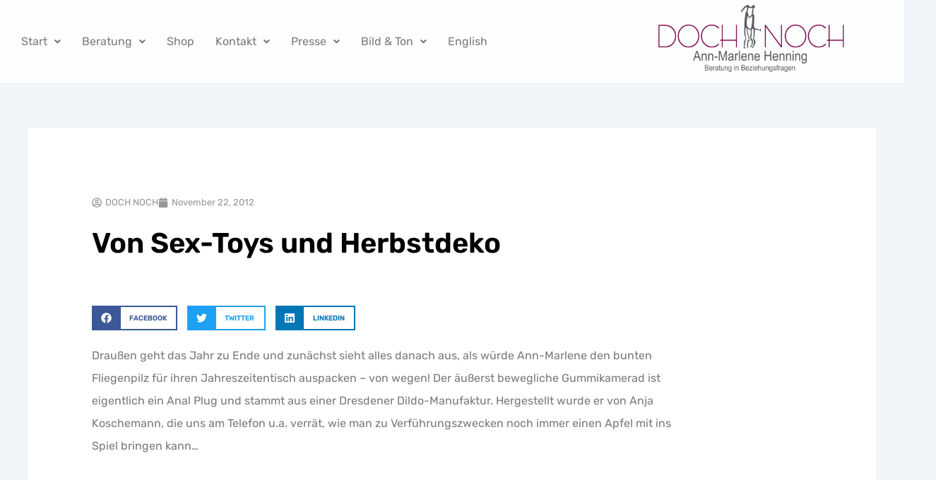

--- FILE ---
content_type: text/css
request_url: https://doch-noch.de/wp-content/uploads/elementor/css/post-751.css?ver=1769321786
body_size: 1885
content:
.elementor-751 .elementor-element.elementor-element-11bd8c50:not(.elementor-motion-effects-element-type-background), .elementor-751 .elementor-element.elementor-element-11bd8c50 > .elementor-motion-effects-container > .elementor-motion-effects-layer{background-color:var( --e-global-color-4a18c6ec );}.elementor-751 .elementor-element.elementor-element-11bd8c50{transition:background 0.3s, border 0.3s, border-radius 0.3s, box-shadow 0.3s;}.elementor-751 .elementor-element.elementor-element-11bd8c50 > .elementor-background-overlay{transition:background 0.3s, border-radius 0.3s, opacity 0.3s;}.elementor-widget-text-editor{font-family:var( --e-global-typography-text-font-family ), Sans-serif;font-weight:var( --e-global-typography-text-font-weight );color:var( --e-global-color-text );}.elementor-widget-text-editor.elementor-drop-cap-view-stacked .elementor-drop-cap{background-color:var( --e-global-color-primary );}.elementor-widget-text-editor.elementor-drop-cap-view-framed .elementor-drop-cap, .elementor-widget-text-editor.elementor-drop-cap-view-default .elementor-drop-cap{color:var( --e-global-color-primary );border-color:var( --e-global-color-primary );}.elementor-751 .elementor-element.elementor-element-6028cc48{text-align:center;font-family:"Rubik Lokal DOCH NOCH", Sans-serif;font-weight:400;color:var( --e-global-color-5fc5e069 );}.elementor-751 .elementor-element.elementor-element-12d9191 > .elementor-container > .elementor-column > .elementor-widget-wrap{align-content:center;align-items:center;}.elementor-751 .elementor-element.elementor-element-12d9191:not(.elementor-motion-effects-element-type-background), .elementor-751 .elementor-element.elementor-element-12d9191 > .elementor-motion-effects-container > .elementor-motion-effects-layer{background-color:rgba(255,255,255,0.83);}.elementor-751 .elementor-element.elementor-element-12d9191 > .elementor-container{max-width:1283px;}.elementor-751 .elementor-element.elementor-element-12d9191, .elementor-751 .elementor-element.elementor-element-12d9191 > .elementor-background-overlay{border-radius:0px 0px 0px 0px;}.elementor-751 .elementor-element.elementor-element-12d9191{transition:background 0.3s, border 0.3s, border-radius 0.3s, box-shadow 0.3s;margin-top:0px;margin-bottom:0px;padding:0px 0px 0px 0px;}.elementor-751 .elementor-element.elementor-element-12d9191 > .elementor-background-overlay{transition:background 0.3s, border-radius 0.3s, opacity 0.3s;}.elementor-widget-uael-nav-menu ul.uael-nav-menu .menu-item a.uael-menu-item.elementor-button{background-color:var( --e-global-color-accent );}.elementor-widget-uael-nav-menu ul.uael-nav-menu .menu-item a.uael-menu-item.elementor-button:hover{background-color:var( --e-global-color-accent );}.elementor-widget-uael-nav-menu .menu-item a.uael-menu-item{font-family:var( --e-global-typography-primary-font-family ), Sans-serif;font-weight:var( --e-global-typography-primary-font-weight );}.elementor-widget-uael-nav-menu .menu-item a.uael-menu-item:not(.elementor-button), .elementor-widget-uael-nav-menu .sub-menu a.uael-sub-menu-item{color:var( --e-global-color-text );}.elementor-widget-uael-nav-menu .menu-item a.uael-menu-item:not(.elementor-button):hover,
								.elementor-widget-uael-nav-menu .sub-menu a.uael-sub-menu-item:hover,
								.elementor-widget-uael-nav-menu .menu-item.current-menu-item a.uael-menu-item:not(.elementor-button),
								.elementor-widget-uael-nav-menu .menu-item a.uael-menu-item.highlighted:not(.elementor-button),
								.elementor-widget-uael-nav-menu .menu-item a.uael-menu-item:not(.elementor-button):focus{color:var( --e-global-color-accent );}.elementor-widget-uael-nav-menu .uael-nav-menu-layout:not(.uael-pointer__framed) .menu-item.parent a.uael-menu-item:before,
								.elementor-widget-uael-nav-menu .uael-nav-menu-layout:not(.uael-pointer__framed) .menu-item.parent a.uael-menu-item:after{background-color:var( --e-global-color-accent );}.elementor-widget-uael-nav-menu .uael-nav-menu-layout:not(.uael-pointer__framed) .menu-item.parent .sub-menu .uael-has-submenu-container a:after{background-color:var( --e-global-color-accent );}.elementor-widget-uael-nav-menu .uael-pointer__framed .menu-item.parent a.uael-menu-item:before,
								.elementor-widget-uael-nav-menu .uael-pointer__framed .menu-item.parent a.uael-menu-item:after{border-color:var( --e-global-color-accent );}.elementor-widget-uael-nav-menu .sub-menu li a.uael-sub-menu-item,
							.elementor-widget-uael-nav-menu nav.uael-dropdown li a.uael-menu-item,
							.elementor-widget-uael-nav-menu nav.uael-dropdown li a.uael-sub-menu-item,
							.elementor-widget-uael-nav-menu nav.uael-dropdown-expandible li a.uael-menu-item{font-family:var( --e-global-typography-accent-font-family ), Sans-serif;font-weight:var( --e-global-typography-accent-font-weight );}.elementor-widget-uael-nav-menu .uael-nav-menu__toggle .uael-nav-menu-label{color:var( --e-global-color-text );}.elementor-widget-uael-nav-menu .menu-item a.uael-menu-item.elementor-button{font-family:var( --e-global-typography-primary-font-family ), Sans-serif;font-weight:var( --e-global-typography-primary-font-weight );}.elementor-751 .elementor-element.elementor-element-afd1d06 .menu-item a.uael-menu-item,.elementor-751 .elementor-element.elementor-element-afd1d06 .menu-item a.uael-sub-menu-item{padding-left:15px;padding-right:15px;}.elementor-751 .elementor-element.elementor-element-afd1d06 .menu-item a.uael-menu-item, .elementor-751 .elementor-element.elementor-element-afd1d06 .menu-item a.uael-sub-menu-item{padding-top:15px;padding-bottom:15px;}.elementor-751 .elementor-element.elementor-element-afd1d06 ul.sub-menu{width:220px;}.elementor-751 .elementor-element.elementor-element-afd1d06 .sub-menu li a.uael-sub-menu-item,
						.elementor-751 .elementor-element.elementor-element-afd1d06 nav.uael-dropdown li a.uael-menu-item,
						.elementor-751 .elementor-element.elementor-element-afd1d06 nav.uael-dropdown li a.uael-sub-menu-item,
						.elementor-751 .elementor-element.elementor-element-afd1d06 nav.uael-dropdown-expandible li a.uael-menu-item,
						.elementor-751 .elementor-element.elementor-element-afd1d06 nav.uael-dropdown-expandible li a.uael-sub-menu-item{padding-left:15px;padding-right:15px;}.elementor-751 .elementor-element.elementor-element-afd1d06 .sub-menu a.uael-sub-menu-item,
						 .elementor-751 .elementor-element.elementor-element-afd1d06 nav.uael-dropdown li a.uael-menu-item,
						 .elementor-751 .elementor-element.elementor-element-afd1d06 nav.uael-dropdown li a.uael-sub-menu-item,
						 .elementor-751 .elementor-element.elementor-element-afd1d06 nav.uael-dropdown-expandible li a.uael-menu-item,
						 .elementor-751 .elementor-element.elementor-element-afd1d06 nav.uael-dropdown-expandible li a.uael-sub-menu-item{padding-top:15px;padding-bottom:15px;}.elementor-751 .elementor-element.elementor-element-afd1d06 .uael-nav-menu__toggle{text-align:center;}.elementor-751 .elementor-element.elementor-element-afd1d06 .menu-item a.uael-menu-item{font-family:"Rubik Lokal DOCH NOCH", Sans-serif;font-size:16px;font-weight:400;}.elementor-751 .elementor-element.elementor-element-afd1d06 .menu-item a.uael-menu-item:not(.elementor-button):hover,
								.elementor-751 .elementor-element.elementor-element-afd1d06 .sub-menu a.uael-sub-menu-item:hover,
								.elementor-751 .elementor-element.elementor-element-afd1d06 .menu-item.current-menu-item a.uael-menu-item:not(.elementor-button),
								.elementor-751 .elementor-element.elementor-element-afd1d06 .menu-item a.uael-menu-item.highlighted:not(.elementor-button),
								.elementor-751 .elementor-element.elementor-element-afd1d06 .menu-item a.uael-menu-item:not(.elementor-button):focus{color:var( --e-global-color-6f97be9 );}.elementor-751 .elementor-element.elementor-element-afd1d06 .menu-item.current-menu-item a.uael-menu-item:not(.elementor-button),
								.elementor-751 .elementor-element.elementor-element-afd1d06 .menu-item.current-menu-ancestor a.uael-menu-item:not(.elementor-button),
								.elementor-751 .elementor-element.elementor-element-afd1d06 .menu-item.custom-menu-active a.uael-menu-item:not(.elementor-button){color:var( --e-global-color-6f97be9 );}.elementor-751 .elementor-element.elementor-element-afd1d06 .sub-menu a.uael-sub-menu-item,
								.elementor-751 .elementor-element.elementor-element-afd1d06 .elementor-menu-toggle,
								.elementor-751 .elementor-element.elementor-element-afd1d06 nav.uael-dropdown li a.uael-menu-item:not(.elementor-button),
								.elementor-751 .elementor-element.elementor-element-afd1d06 nav.uael-dropdown li a.uael-sub-menu-item:not(.elementor-button),
								.elementor-751 .elementor-element.elementor-element-afd1d06 nav.uael-dropdown-expandible li a.uael-menu-item,
								.elementor-751 .elementor-element.elementor-element-afd1d06 nav.uael-dropdown-expandible li a.uael-sub-menu-item{color:var( --e-global-color-6f97be9 );}.elementor-751 .elementor-element.elementor-element-afd1d06 .sub-menu,
								.elementor-751 .elementor-element.elementor-element-afd1d06 nav.uael-dropdown,
								.elementor-751 .elementor-element.elementor-element-afd1d06 .uael-nav-menu nav.uael-dropdown-expandible,
								.elementor-751 .elementor-element.elementor-element-afd1d06 .uael-nav-menu nav.uael-dropdown-expandible .menu-item a.uael-menu-item,
								.elementor-751 .elementor-element.elementor-element-afd1d06 .uael-nav-menu nav.uael-dropdown-expandible .menu-item .sub-menu,
								.elementor-751 .elementor-element.elementor-element-afd1d06 nav.uael-dropdown .menu-item a.uael-menu-item,
								.elementor-751 .elementor-element.elementor-element-afd1d06 nav.uael-dropdown .menu-item a.uael-sub-menu-item{background-color:#fff;}.elementor-751 .elementor-element.elementor-element-afd1d06 .sub-menu a.uael-sub-menu-item:hover,
								.elementor-751 .elementor-element.elementor-element-afd1d06 .elementor-menu-toggle:hover,
								.elementor-751 .elementor-element.elementor-element-afd1d06 nav.uael-dropdown li a.uael-menu-item:not(.elementor-button):hover,
								.elementor-751 .elementor-element.elementor-element-afd1d06 nav.uael-dropdown li a.uael-sub-menu-item:not(.elementor-button):hover,
								.elementor-751 .elementor-element.elementor-element-afd1d06 .uael-nav-menu nav.uael-dropdown-expandible li a.uael-menu-item:hover,
								.elementor-751 .elementor-element.elementor-element-afd1d06 .uael-nav-menu nav.uael-dropdown-expandible li a.uael-sub-menu-item:hover{color:var( --e-global-color-3d7de608 );}.elementor-751 .elementor-element.elementor-element-afd1d06 .sub-menu .menu-item.current-menu-item a.uael-sub-menu-item.uael-sub-menu-item-active,
						.elementor-751 .elementor-element.elementor-element-afd1d06 nav.uael-dropdown .menu-item.current-menu-item a.uael-menu-item,
						.elementor-751 .elementor-element.elementor-element-afd1d06 nav.uael-dropdown .menu-item.current-menu-ancestor a.uael-menu-item,
						.elementor-751 .elementor-element.elementor-element-afd1d06 nav.uael-dropdown .sub-menu .menu-item.current-menu-item a.uael-sub-menu-item.uael-sub-menu-item-active,
						.elementor-751 .elementor-element.elementor-element-afd1d06 .sub-menu .menu-item.custom-submenu-active a.uael-sub-menu-item,
						.elementor-751 .elementor-element.elementor-element-afd1d06 nav.uael-dropdown .menu-item.custom-menu-active a.uael-menu-item,
						.elementor-751 .elementor-element.elementor-element-afd1d06 .uael-nav-menu nav.uael-dropdown-expandible .menu-item.current-menu-item a.uael-menu-item,
						.elementor-751 .elementor-element.elementor-element-afd1d06 .uael-nav-menu nav.uael-dropdown-expandible .menu-item.current-menu-item a.uael-sub-menu-item{color:var( --e-global-color-6f97be9 );}.elementor-751 .elementor-element.elementor-element-afd1d06 .sub-menu li a.uael-sub-menu-item,
							.elementor-751 .elementor-element.elementor-element-afd1d06 nav.uael-dropdown li a.uael-menu-item,
							.elementor-751 .elementor-element.elementor-element-afd1d06 nav.uael-dropdown li a.uael-sub-menu-item,
							.elementor-751 .elementor-element.elementor-element-afd1d06 nav.uael-dropdown-expandible li a.uael-menu-item{font-family:"Rubik Lokal DOCH NOCH", Sans-serif;font-size:16px;font-weight:400;}.elementor-751 .elementor-element.elementor-element-afd1d06 .sub-menu li.menu-item:not(:last-child),
						.elementor-751 .elementor-element.elementor-element-afd1d06 nav.uael-dropdown li.menu-item:not(:last-child),
						.elementor-751 .elementor-element.elementor-element-afd1d06 nav.uael-dropdown-expandible li.menu-item:not(:last-child){border-bottom-style:solid;border-bottom-color:#c4c4c4;border-bottom-width:1px;}.elementor-widget-image .widget-image-caption{color:var( --e-global-color-text );font-family:var( --e-global-typography-text-font-family ), Sans-serif;font-weight:var( --e-global-typography-text-font-weight );}.elementor-751 .elementor-element.elementor-element-5bec0738{margin:-8px 0px calc(var(--kit-widget-spacing, 0px) + 0px) 0px;text-align:start;}.elementor-751 .elementor-element.elementor-element-5bec0738 img{width:79%;}.elementor-751 .elementor-element.elementor-element-24540410 > .elementor-container > .elementor-column > .elementor-widget-wrap{align-content:center;align-items:center;}.elementor-751 .elementor-element.elementor-element-24540410:not(.elementor-motion-effects-element-type-background), .elementor-751 .elementor-element.elementor-element-24540410 > .elementor-motion-effects-container > .elementor-motion-effects-layer{background-color:rgba(255,255,255,0.83);}.elementor-751 .elementor-element.elementor-element-24540410, .elementor-751 .elementor-element.elementor-element-24540410 > .elementor-background-overlay{border-radius:0px 0px 0px 0px;}.elementor-751 .elementor-element.elementor-element-24540410{box-shadow:0px -36px 65px 0px rgba(0,0,0,0.5);transition:background 0.3s, border 0.3s, border-radius 0.3s, box-shadow 0.3s;margin-top:0px;margin-bottom:50px;padding:0px 0px 0px 0px;}.elementor-751 .elementor-element.elementor-element-24540410 > .elementor-background-overlay{transition:background 0.3s, border-radius 0.3s, opacity 0.3s;}.elementor-widget-nav-menu .elementor-nav-menu .elementor-item{font-family:var( --e-global-typography-primary-font-family ), Sans-serif;font-weight:var( --e-global-typography-primary-font-weight );}.elementor-widget-nav-menu .elementor-nav-menu--main .elementor-item{color:var( --e-global-color-text );fill:var( --e-global-color-text );}.elementor-widget-nav-menu .elementor-nav-menu--main .elementor-item:hover,
					.elementor-widget-nav-menu .elementor-nav-menu--main .elementor-item.elementor-item-active,
					.elementor-widget-nav-menu .elementor-nav-menu--main .elementor-item.highlighted,
					.elementor-widget-nav-menu .elementor-nav-menu--main .elementor-item:focus{color:var( --e-global-color-accent );fill:var( --e-global-color-accent );}.elementor-widget-nav-menu .elementor-nav-menu--main:not(.e--pointer-framed) .elementor-item:before,
					.elementor-widget-nav-menu .elementor-nav-menu--main:not(.e--pointer-framed) .elementor-item:after{background-color:var( --e-global-color-accent );}.elementor-widget-nav-menu .e--pointer-framed .elementor-item:before,
					.elementor-widget-nav-menu .e--pointer-framed .elementor-item:after{border-color:var( --e-global-color-accent );}.elementor-widget-nav-menu{--e-nav-menu-divider-color:var( --e-global-color-text );}.elementor-widget-nav-menu .elementor-nav-menu--dropdown .elementor-item, .elementor-widget-nav-menu .elementor-nav-menu--dropdown  .elementor-sub-item{font-family:var( --e-global-typography-accent-font-family ), Sans-serif;font-weight:var( --e-global-typography-accent-font-weight );}.elementor-751 .elementor-element.elementor-element-6326311 .elementor-menu-toggle{margin:0 auto;}.elementor-751 .elementor-element.elementor-element-6326311 .elementor-nav-menu .elementor-item{font-family:"Rubik Lokal DOCH NOCH", Sans-serif;font-weight:400;}.elementor-751 .elementor-element.elementor-element-6326311 .elementor-nav-menu--main .elementor-item{color:#333333;fill:#333333;padding-left:0px;padding-right:0px;padding-top:8px;padding-bottom:8px;}.elementor-751 .elementor-element.elementor-element-6326311 .elementor-nav-menu--main .elementor-item:hover,
					.elementor-751 .elementor-element.elementor-element-6326311 .elementor-nav-menu--main .elementor-item.elementor-item-active,
					.elementor-751 .elementor-element.elementor-element-6326311 .elementor-nav-menu--main .elementor-item.highlighted,
					.elementor-751 .elementor-element.elementor-element-6326311 .elementor-nav-menu--main .elementor-item:focus{color:#920d52;fill:#920d52;}.elementor-751 .elementor-element.elementor-element-6326311 .elementor-nav-menu--main .elementor-item.elementor-item-active{color:#920d52;}.elementor-751 .elementor-element.elementor-element-6326311{--e-nav-menu-horizontal-menu-item-margin:calc( 31px / 2 );}.elementor-751 .elementor-element.elementor-element-6326311 .elementor-nav-menu--main:not(.elementor-nav-menu--layout-horizontal) .elementor-nav-menu > li:not(:last-child){margin-bottom:31px;}.elementor-751 .elementor-element.elementor-element-6326311 .elementor-nav-menu--dropdown a, .elementor-751 .elementor-element.elementor-element-6326311 .elementor-menu-toggle{color:#920d52;fill:#920d52;}.elementor-751 .elementor-element.elementor-element-6326311 .elementor-nav-menu--dropdown a:hover,
					.elementor-751 .elementor-element.elementor-element-6326311 .elementor-nav-menu--dropdown a:focus,
					.elementor-751 .elementor-element.elementor-element-6326311 .elementor-nav-menu--dropdown a.elementor-item-active,
					.elementor-751 .elementor-element.elementor-element-6326311 .elementor-nav-menu--dropdown a.highlighted,
					.elementor-751 .elementor-element.elementor-element-6326311 .elementor-menu-toggle:hover,
					.elementor-751 .elementor-element.elementor-element-6326311 .elementor-menu-toggle:focus{color:#78a261;}.elementor-751 .elementor-element.elementor-element-6326311 .elementor-nav-menu--dropdown a:hover,
					.elementor-751 .elementor-element.elementor-element-6326311 .elementor-nav-menu--dropdown a:focus,
					.elementor-751 .elementor-element.elementor-element-6326311 .elementor-nav-menu--dropdown a.elementor-item-active,
					.elementor-751 .elementor-element.elementor-element-6326311 .elementor-nav-menu--dropdown a.highlighted{background-color:#f2f2f2;}.elementor-751 .elementor-element.elementor-element-6326311 .elementor-nav-menu--dropdown a.elementor-item-active{color:#920d52;}.elementor-751 .elementor-element.elementor-element-6326311 .elementor-nav-menu--dropdown .elementor-item, .elementor-751 .elementor-element.elementor-element-6326311 .elementor-nav-menu--dropdown  .elementor-sub-item{font-family:"Rubik Lokal DOCH NOCH", Sans-serif;font-size:13px;font-weight:400;}.elementor-751 .elementor-element.elementor-element-fe2d162{margin:-8px 0px calc(var(--kit-widget-spacing, 0px) + 0px) 0px;text-align:end;}.elementor-751 .elementor-element.elementor-element-fe2d162 img{width:54%;}.elementor-751 .elementor-element.elementor-element-11d3f603 > .elementor-container > .elementor-column > .elementor-widget-wrap{align-content:center;align-items:center;}.elementor-751 .elementor-element.elementor-element-11d3f603:not(.elementor-motion-effects-element-type-background), .elementor-751 .elementor-element.elementor-element-11d3f603 > .elementor-motion-effects-container > .elementor-motion-effects-layer{background-color:rgba(255,255,255,0.83);}.elementor-751 .elementor-element.elementor-element-11d3f603 > .elementor-container{max-width:1380px;}.elementor-751 .elementor-element.elementor-element-11d3f603, .elementor-751 .elementor-element.elementor-element-11d3f603 > .elementor-background-overlay{border-radius:0px 0px 0px 0px;}.elementor-751 .elementor-element.elementor-element-11d3f603{box-shadow:0px -36px 65px 0px rgba(0,0,0,0.5);transition:background 0.3s, border 0.3s, border-radius 0.3s, box-shadow 0.3s;margin-top:0px;margin-bottom:25px;padding:0px 0px 0px 0px;}.elementor-751 .elementor-element.elementor-element-11d3f603 > .elementor-background-overlay{transition:background 0.3s, border-radius 0.3s, opacity 0.3s;}.elementor-751 .elementor-element.elementor-element-7ef2df2{margin:0px 0px calc(var(--kit-widget-spacing, 0px) + 0px) 0px;padding:0px 0px 0px 0px;text-align:center;}.elementor-751 .elementor-element.elementor-element-7ef2df2 img{width:21%;}.elementor-751 .elementor-element.elementor-element-4011b6e .elementor-menu-toggle{margin:0 auto;}.elementor-751 .elementor-element.elementor-element-4011b6e .elementor-nav-menu .elementor-item{font-family:"Rubik Lokal DOCH NOCH", Sans-serif;font-weight:400;}.elementor-751 .elementor-element.elementor-element-4011b6e .elementor-nav-menu--main .elementor-item{color:#333333;fill:#333333;padding-left:0px;padding-right:0px;padding-top:8px;padding-bottom:8px;}.elementor-751 .elementor-element.elementor-element-4011b6e .elementor-nav-menu--main .elementor-item:hover,
					.elementor-751 .elementor-element.elementor-element-4011b6e .elementor-nav-menu--main .elementor-item.elementor-item-active,
					.elementor-751 .elementor-element.elementor-element-4011b6e .elementor-nav-menu--main .elementor-item.highlighted,
					.elementor-751 .elementor-element.elementor-element-4011b6e .elementor-nav-menu--main .elementor-item:focus{color:#920d52;fill:#920d52;}.elementor-751 .elementor-element.elementor-element-4011b6e .elementor-nav-menu--main .elementor-item.elementor-item-active{color:#920d52;}.elementor-751 .elementor-element.elementor-element-4011b6e{--e-nav-menu-horizontal-menu-item-margin:calc( 31px / 2 );}.elementor-751 .elementor-element.elementor-element-4011b6e .elementor-nav-menu--main:not(.elementor-nav-menu--layout-horizontal) .elementor-nav-menu > li:not(:last-child){margin-bottom:31px;}.elementor-751 .elementor-element.elementor-element-4011b6e .elementor-nav-menu--dropdown a, .elementor-751 .elementor-element.elementor-element-4011b6e .elementor-menu-toggle{color:#920d52;fill:#920d52;}.elementor-751 .elementor-element.elementor-element-4011b6e .elementor-nav-menu--dropdown a:hover,
					.elementor-751 .elementor-element.elementor-element-4011b6e .elementor-nav-menu--dropdown a:focus,
					.elementor-751 .elementor-element.elementor-element-4011b6e .elementor-nav-menu--dropdown a.elementor-item-active,
					.elementor-751 .elementor-element.elementor-element-4011b6e .elementor-nav-menu--dropdown a.highlighted,
					.elementor-751 .elementor-element.elementor-element-4011b6e .elementor-menu-toggle:hover,
					.elementor-751 .elementor-element.elementor-element-4011b6e .elementor-menu-toggle:focus{color:#78a261;}.elementor-751 .elementor-element.elementor-element-4011b6e .elementor-nav-menu--dropdown a:hover,
					.elementor-751 .elementor-element.elementor-element-4011b6e .elementor-nav-menu--dropdown a:focus,
					.elementor-751 .elementor-element.elementor-element-4011b6e .elementor-nav-menu--dropdown a.elementor-item-active,
					.elementor-751 .elementor-element.elementor-element-4011b6e .elementor-nav-menu--dropdown a.highlighted{background-color:#f2f2f2;}.elementor-751 .elementor-element.elementor-element-4011b6e .elementor-nav-menu--dropdown a.elementor-item-active{color:#920d52;}.elementor-751 .elementor-element.elementor-element-4011b6e .elementor-nav-menu--dropdown .elementor-item, .elementor-751 .elementor-element.elementor-element-4011b6e .elementor-nav-menu--dropdown  .elementor-sub-item{font-family:"Rubik Lokal DOCH NOCH", Sans-serif;font-size:13px;font-weight:400;}.elementor-theme-builder-content-area{height:400px;}.elementor-location-header:before, .elementor-location-footer:before{content:"";display:table;clear:both;}@media(max-width:767px){.elementor-751 .elementor-element.elementor-element-7ef2df2 img{width:50%;}}@media(min-width:768px){.elementor-751 .elementor-element.elementor-element-13fa4334{width:71.551%;}.elementor-751 .elementor-element.elementor-element-7d4a5112{width:28.449%;}.elementor-751 .elementor-element.elementor-element-5b7289d0{width:57.152%;}.elementor-751 .elementor-element.elementor-element-6b36244f{width:36.256%;}}

--- FILE ---
content_type: text/css
request_url: https://doch-noch.de/wp-content/uploads/elementor/css/post-782.css?ver=1769322366
body_size: 1018
content:
.elementor-782 .elementor-element.elementor-element-7de98ae4 > .elementor-container{max-width:900px;}.elementor-782 .elementor-element.elementor-element-7de98ae4{margin-top:45px;margin-bottom:45px;}.elementor-782 .elementor-element.elementor-element-74360d51 > .elementor-element-populated{margin:0px 0px 0px 40px;--e-column-margin-right:0px;--e-column-margin-left:40px;}.elementor-widget-post-info .elementor-icon-list-item:not(:last-child):after{border-color:var( --e-global-color-text );}.elementor-widget-post-info .elementor-icon-list-icon i{color:var( --e-global-color-primary );}.elementor-widget-post-info .elementor-icon-list-icon svg{fill:var( --e-global-color-primary );}.elementor-widget-post-info .elementor-icon-list-text, .elementor-widget-post-info .elementor-icon-list-text a{color:var( --e-global-color-secondary );}.elementor-widget-post-info .elementor-icon-list-item{font-family:var( --e-global-typography-text-font-family ), Sans-serif;font-weight:var( --e-global-typography-text-font-weight );}.elementor-782 .elementor-element.elementor-element-6158d06e .elementor-icon-list-icon i{color:#969696;font-size:14px;}.elementor-782 .elementor-element.elementor-element-6158d06e .elementor-icon-list-icon svg{fill:#969696;--e-icon-list-icon-size:14px;}.elementor-782 .elementor-element.elementor-element-6158d06e .elementor-icon-list-icon{width:14px;}.elementor-782 .elementor-element.elementor-element-6158d06e .elementor-icon-list-text, .elementor-782 .elementor-element.elementor-element-6158d06e .elementor-icon-list-text a{color:#969696;}.elementor-782 .elementor-element.elementor-element-6158d06e .elementor-icon-list-item{font-size:13px;}.elementor-widget-theme-post-title .elementor-heading-title{font-family:var( --e-global-typography-primary-font-family ), Sans-serif;font-weight:var( --e-global-typography-primary-font-weight );color:var( --e-global-color-primary );}.elementor-782 .elementor-element.elementor-element-5b5744b8{margin:0px 0px calc(var(--kit-widget-spacing, 0px) + 40px) 0px;}.elementor-782 .elementor-element.elementor-element-5b5744b8 .elementor-heading-title{font-size:40px;font-weight:600;color:#000000;}.elementor-782 .elementor-element.elementor-element-3a8b0223{--alignment:left;--grid-side-margin:10px;--grid-column-gap:10px;--grid-row-gap:10px;--grid-bottom-margin:10px;}.elementor-782 .elementor-element.elementor-element-3a8b0223 .elementor-share-btn{font-size:calc(0.9px * 10);height:3.9em;border-width:2px;}.elementor-782 .elementor-element.elementor-element-3a8b0223 .elementor-share-btn__title{font-size:10px;font-weight:600;text-transform:uppercase;}.elementor-widget-theme-post-content{color:var( --e-global-color-text );font-family:var( --e-global-typography-text-font-family ), Sans-serif;font-weight:var( --e-global-typography-text-font-weight );}.elementor-782 .elementor-element.elementor-element-6122acc2{line-height:2em;}.elementor-widget-divider{--divider-color:var( --e-global-color-secondary );}.elementor-widget-divider .elementor-divider__text{color:var( --e-global-color-secondary );font-family:var( --e-global-typography-secondary-font-family ), Sans-serif;font-weight:var( --e-global-typography-secondary-font-weight );}.elementor-widget-divider.elementor-view-stacked .elementor-icon{background-color:var( --e-global-color-secondary );}.elementor-widget-divider.elementor-view-framed .elementor-icon, .elementor-widget-divider.elementor-view-default .elementor-icon{color:var( --e-global-color-secondary );border-color:var( --e-global-color-secondary );}.elementor-widget-divider.elementor-view-framed .elementor-icon, .elementor-widget-divider.elementor-view-default .elementor-icon svg{fill:var( --e-global-color-secondary );}.elementor-782 .elementor-element.elementor-element-1029eff9{--divider-border-style:dotted;--divider-color:#000;--divider-border-width:1px;}.elementor-782 .elementor-element.elementor-element-1029eff9 .elementor-divider-separator{width:100%;}.elementor-782 .elementor-element.elementor-element-1029eff9 .elementor-divider{padding-block-start:29px;padding-block-end:29px;}.elementor-widget-heading .elementor-heading-title{font-family:var( --e-global-typography-primary-font-family ), Sans-serif;font-weight:var( --e-global-typography-primary-font-weight );color:var( --e-global-color-primary );}.elementor-782 .elementor-element.elementor-element-50d9127a .elementor-heading-title{font-weight:600;color:#000000;}.elementor-widget-posts .elementor-button{background-color:var( --e-global-color-accent );font-family:var( --e-global-typography-accent-font-family ), Sans-serif;font-weight:var( --e-global-typography-accent-font-weight );}.elementor-widget-posts .elementor-post__title, .elementor-widget-posts .elementor-post__title a{color:var( --e-global-color-secondary );font-family:var( --e-global-typography-primary-font-family ), Sans-serif;font-weight:var( --e-global-typography-primary-font-weight );}.elementor-widget-posts .elementor-post__meta-data{font-family:var( --e-global-typography-secondary-font-family ), Sans-serif;font-weight:var( --e-global-typography-secondary-font-weight );}.elementor-widget-posts .elementor-post__excerpt p{font-family:var( --e-global-typography-text-font-family ), Sans-serif;font-weight:var( --e-global-typography-text-font-weight );}.elementor-widget-posts .elementor-post__read-more{color:var( --e-global-color-accent );}.elementor-widget-posts a.elementor-post__read-more{font-family:var( --e-global-typography-accent-font-family ), Sans-serif;font-weight:var( --e-global-typography-accent-font-weight );}.elementor-widget-posts .elementor-post__card .elementor-post__badge{background-color:var( --e-global-color-accent );font-family:var( --e-global-typography-accent-font-family ), Sans-serif;font-weight:var( --e-global-typography-accent-font-weight );}.elementor-widget-posts .elementor-pagination{font-family:var( --e-global-typography-secondary-font-family ), Sans-serif;font-weight:var( --e-global-typography-secondary-font-weight );}.elementor-widget-posts .e-load-more-message{font-family:var( --e-global-typography-secondary-font-family ), Sans-serif;font-weight:var( --e-global-typography-secondary-font-weight );}.elementor-782 .elementor-element.elementor-element-594bb43{--grid-row-gap:10px;--grid-column-gap:30px;}.elementor-782 .elementor-element.elementor-element-594bb43 .elementor-posts-container .elementor-post__thumbnail{padding-bottom:calc( 0.6 * 100% );}.elementor-782 .elementor-element.elementor-element-594bb43:after{content:"0.6";}.elementor-782 .elementor-element.elementor-element-594bb43 .elementor-post__thumbnail__link{width:30%;}.elementor-782 .elementor-element.elementor-element-594bb43 .elementor-post__meta-data span + span:before{content:"///";}.elementor-782 .elementor-element.elementor-element-594bb43.elementor-posts--thumbnail-left .elementor-post__thumbnail__link{margin-right:20px;}.elementor-782 .elementor-element.elementor-element-594bb43.elementor-posts--thumbnail-right .elementor-post__thumbnail__link{margin-left:20px;}.elementor-782 .elementor-element.elementor-element-594bb43.elementor-posts--thumbnail-top .elementor-post__thumbnail__link{margin-bottom:20px;}.elementor-782 .elementor-element.elementor-element-594bb43 .elementor-post__title, .elementor-782 .elementor-element.elementor-element-594bb43 .elementor-post__title a{font-weight:bold;}@media(max-width:1024px){.elementor-782 .elementor-element.elementor-element-7de98ae4{padding:0px 20px 0px 20px;} .elementor-782 .elementor-element.elementor-element-3a8b0223{--grid-side-margin:10px;--grid-column-gap:10px;--grid-row-gap:10px;--grid-bottom-margin:10px;}.elementor-782 .elementor-element.elementor-element-594bb43 .elementor-posts-container .elementor-post__thumbnail{padding-bottom:calc( 0.6 * 100% );}.elementor-782 .elementor-element.elementor-element-594bb43:after{content:"0.6";}.elementor-782 .elementor-element.elementor-element-594bb43 .elementor-post__thumbnail__link{width:30%;}}@media(max-width:767px){.elementor-782 .elementor-element.elementor-element-7de98ae4{margin-top:0px;margin-bottom:0px;padding:30px 30px 30px 30px;}.elementor-782 .elementor-element.elementor-element-74360d51 > .elementor-element-populated{margin:0px 0px 0px 0px;--e-column-margin-right:0px;--e-column-margin-left:0px;padding:0px 0px 0px 0px;}.elementor-782 .elementor-element.elementor-element-5b5744b8 .elementor-heading-title{font-size:33px;} .elementor-782 .elementor-element.elementor-element-3a8b0223{--grid-side-margin:10px;--grid-column-gap:10px;--grid-row-gap:10px;--grid-bottom-margin:10px;}.elementor-782 .elementor-element.elementor-element-6122acc2{line-height:1.7em;}.elementor-782 .elementor-element.elementor-element-594bb43 .elementor-posts-container .elementor-post__thumbnail{padding-bottom:calc( 1 * 100% );}.elementor-782 .elementor-element.elementor-element-594bb43:after{content:"1";}.elementor-782 .elementor-element.elementor-element-594bb43 .elementor-post__thumbnail__link{width:23%;}}